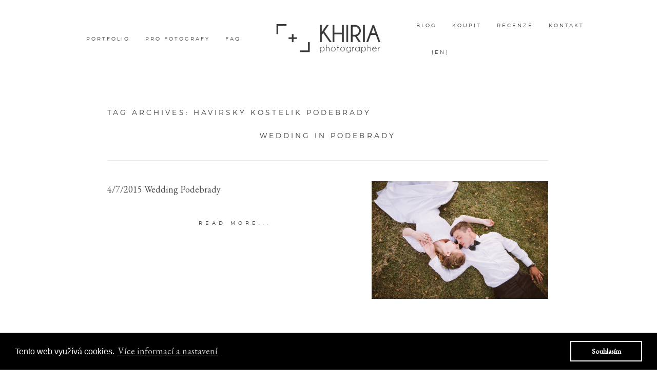

--- FILE ---
content_type: text/html; charset=UTF-8
request_url: http://cz.khiria.com/tag/havirsky-kostelik-podebrady/
body_size: 13601
content:
<!DOCTYPE html>
<html class="pp-rendered" dir="ltr" lang="en-US" prefix="og: https://ogp.me/ns#"><!-- ProPhoto 7.7.21 -->
<head>
	<title>Posts tagged: "havirsky kostelik podebrady - Khiria Wedding Photography" &raquo; Khiria Wedding Photography</title>
	<meta charset="UTF-8" />
	<meta http-equiv="X-UA-Compatible" content="IE=edge" />
	<meta name="description" content="Tag Archives: havirsky kostelik podebrady - Khiria Wedding Photography - Khiria Photography is owned and operated by Eliska Fischerova, a sought-after global wedding photographer. Based in Czech Republic, Eliska works with couples from all over the world to capture genuine moments from their special days." />
	<meta name="keywords" content="wedding photography, global wedding photographer, Prague, Amsterdam, Paris, Florence, destination photographer, photography workshop" />
	<meta name="viewport" content="width=device-width,initial-scale=1" />
		<!-- All in One SEO 4.9.2 - aioseo.com -->
	<meta name="robots" content="max-image-preview:large" />
	<link rel="canonical" href="http://cz.khiria.com/tag/havirsky-kostelik-podebrady/" />
	<meta name="generator" content="All in One SEO (AIOSEO) 4.9.2" />
		<script type="application/ld+json" class="aioseo-schema">
			{"@context":"https:\/\/schema.org","@graph":[{"@type":"BreadcrumbList","@id":"http:\/\/cz.khiria.com\/tag\/havirsky-kostelik-podebrady\/#breadcrumblist","itemListElement":[{"@type":"ListItem","@id":"http:\/\/cz.khiria.com#listItem","position":1,"name":"Home","item":"http:\/\/cz.khiria.com","nextItem":{"@type":"ListItem","@id":"http:\/\/cz.khiria.com\/tag\/havirsky-kostelik-podebrady\/#listItem","name":"havirsky kostelik podebrady"}},{"@type":"ListItem","@id":"http:\/\/cz.khiria.com\/tag\/havirsky-kostelik-podebrady\/#listItem","position":2,"name":"havirsky kostelik podebrady","previousItem":{"@type":"ListItem","@id":"http:\/\/cz.khiria.com#listItem","name":"Home"}}]},{"@type":"CollectionPage","@id":"http:\/\/cz.khiria.com\/tag\/havirsky-kostelik-podebrady\/#collectionpage","url":"http:\/\/cz.khiria.com\/tag\/havirsky-kostelik-podebrady\/","name":"havirsky kostelik podebrady - Khiria Wedding Photography","inLanguage":"en-US","isPartOf":{"@id":"http:\/\/cz.khiria.com\/#website"},"breadcrumb":{"@id":"http:\/\/cz.khiria.com\/tag\/havirsky-kostelik-podebrady\/#breadcrumblist"}},{"@type":"Organization","@id":"http:\/\/cz.khiria.com\/#organization","name":"Khiria Wedding Photography","description":"Eliska Fischerova's portfolio & blog","url":"http:\/\/cz.khiria.com\/"},{"@type":"WebSite","@id":"http:\/\/cz.khiria.com\/#website","url":"http:\/\/cz.khiria.com\/","name":"Khiria Wedding Photography","description":"Eliska Fischerova's portfolio & blog","inLanguage":"en-US","publisher":{"@id":"http:\/\/cz.khiria.com\/#organization"}}]}
		</script>
		<!-- All in One SEO -->

<link rel='dns-prefetch' href='//assets.pinterest.com' />
<link rel='dns-prefetch' href='//cdnjs.cloudflare.com' />
<link rel="alternate" type="application/rss+xml" title="Khiria Wedding Photography &raquo; havirsky kostelik podebrady Tag Feed" href="http://cz.khiria.com/tag/havirsky-kostelik-podebrady/feed/" />
<style id='wp-img-auto-sizes-contain-inline-css' type='text/css'>
img:is([sizes=auto i],[sizes^="auto," i]){contain-intrinsic-size:3000px 1500px}
/*# sourceURL=wp-img-auto-sizes-contain-inline-css */
</style>
<link rel='stylesheet' id='pp-front-css-css' href='http://cz.khiria.com/wp-content/themes/prophoto7/css/front.css?ver=7.7.21' type='text/css' media='all' />
<style id='wp-emoji-styles-inline-css' type='text/css'>

	img.wp-smiley, img.emoji {
		display: inline !important;
		border: none !important;
		box-shadow: none !important;
		height: 1em !important;
		width: 1em !important;
		margin: 0 0.07em !important;
		vertical-align: -0.1em !important;
		background: none !important;
		padding: 0 !important;
	}
/*# sourceURL=wp-emoji-styles-inline-css */
</style>
<style id='wp-block-library-inline-css' type='text/css'>
:root{--wp-block-synced-color:#7a00df;--wp-block-synced-color--rgb:122,0,223;--wp-bound-block-color:var(--wp-block-synced-color);--wp-editor-canvas-background:#ddd;--wp-admin-theme-color:#007cba;--wp-admin-theme-color--rgb:0,124,186;--wp-admin-theme-color-darker-10:#006ba1;--wp-admin-theme-color-darker-10--rgb:0,107,160.5;--wp-admin-theme-color-darker-20:#005a87;--wp-admin-theme-color-darker-20--rgb:0,90,135;--wp-admin-border-width-focus:2px}@media (min-resolution:192dpi){:root{--wp-admin-border-width-focus:1.5px}}.wp-element-button{cursor:pointer}:root .has-very-light-gray-background-color{background-color:#eee}:root .has-very-dark-gray-background-color{background-color:#313131}:root .has-very-light-gray-color{color:#eee}:root .has-very-dark-gray-color{color:#313131}:root .has-vivid-green-cyan-to-vivid-cyan-blue-gradient-background{background:linear-gradient(135deg,#00d084,#0693e3)}:root .has-purple-crush-gradient-background{background:linear-gradient(135deg,#34e2e4,#4721fb 50%,#ab1dfe)}:root .has-hazy-dawn-gradient-background{background:linear-gradient(135deg,#faaca8,#dad0ec)}:root .has-subdued-olive-gradient-background{background:linear-gradient(135deg,#fafae1,#67a671)}:root .has-atomic-cream-gradient-background{background:linear-gradient(135deg,#fdd79a,#004a59)}:root .has-nightshade-gradient-background{background:linear-gradient(135deg,#330968,#31cdcf)}:root .has-midnight-gradient-background{background:linear-gradient(135deg,#020381,#2874fc)}:root{--wp--preset--font-size--normal:16px;--wp--preset--font-size--huge:42px}.has-regular-font-size{font-size:1em}.has-larger-font-size{font-size:2.625em}.has-normal-font-size{font-size:var(--wp--preset--font-size--normal)}.has-huge-font-size{font-size:var(--wp--preset--font-size--huge)}.has-text-align-center{text-align:center}.has-text-align-left{text-align:left}.has-text-align-right{text-align:right}.has-fit-text{white-space:nowrap!important}#end-resizable-editor-section{display:none}.aligncenter{clear:both}.items-justified-left{justify-content:flex-start}.items-justified-center{justify-content:center}.items-justified-right{justify-content:flex-end}.items-justified-space-between{justify-content:space-between}.screen-reader-text{border:0;clip-path:inset(50%);height:1px;margin:-1px;overflow:hidden;padding:0;position:absolute;width:1px;word-wrap:normal!important}.screen-reader-text:focus{background-color:#ddd;clip-path:none;color:#444;display:block;font-size:1em;height:auto;left:5px;line-height:normal;padding:15px 23px 14px;text-decoration:none;top:5px;width:auto;z-index:100000}html :where(.has-border-color){border-style:solid}html :where([style*=border-top-color]){border-top-style:solid}html :where([style*=border-right-color]){border-right-style:solid}html :where([style*=border-bottom-color]){border-bottom-style:solid}html :where([style*=border-left-color]){border-left-style:solid}html :where([style*=border-width]){border-style:solid}html :where([style*=border-top-width]){border-top-style:solid}html :where([style*=border-right-width]){border-right-style:solid}html :where([style*=border-bottom-width]){border-bottom-style:solid}html :where([style*=border-left-width]){border-left-style:solid}html :where(img[class*=wp-image-]){height:auto;max-width:100%}:where(figure){margin:0 0 1em}html :where(.is-position-sticky){--wp-admin--admin-bar--position-offset:var(--wp-admin--admin-bar--height,0px)}@media screen and (max-width:600px){html :where(.is-position-sticky){--wp-admin--admin-bar--position-offset:0px}}

/*# sourceURL=wp-block-library-inline-css */
</style><style id='global-styles-inline-css' type='text/css'>
:root{--wp--preset--aspect-ratio--square: 1;--wp--preset--aspect-ratio--4-3: 4/3;--wp--preset--aspect-ratio--3-4: 3/4;--wp--preset--aspect-ratio--3-2: 3/2;--wp--preset--aspect-ratio--2-3: 2/3;--wp--preset--aspect-ratio--16-9: 16/9;--wp--preset--aspect-ratio--9-16: 9/16;--wp--preset--color--black: #000000;--wp--preset--color--cyan-bluish-gray: #abb8c3;--wp--preset--color--white: #ffffff;--wp--preset--color--pale-pink: #f78da7;--wp--preset--color--vivid-red: #cf2e2e;--wp--preset--color--luminous-vivid-orange: #ff6900;--wp--preset--color--luminous-vivid-amber: #fcb900;--wp--preset--color--light-green-cyan: #7bdcb5;--wp--preset--color--vivid-green-cyan: #00d084;--wp--preset--color--pale-cyan-blue: #8ed1fc;--wp--preset--color--vivid-cyan-blue: #0693e3;--wp--preset--color--vivid-purple: #9b51e0;--wp--preset--gradient--vivid-cyan-blue-to-vivid-purple: linear-gradient(135deg,rgb(6,147,227) 0%,rgb(155,81,224) 100%);--wp--preset--gradient--light-green-cyan-to-vivid-green-cyan: linear-gradient(135deg,rgb(122,220,180) 0%,rgb(0,208,130) 100%);--wp--preset--gradient--luminous-vivid-amber-to-luminous-vivid-orange: linear-gradient(135deg,rgb(252,185,0) 0%,rgb(255,105,0) 100%);--wp--preset--gradient--luminous-vivid-orange-to-vivid-red: linear-gradient(135deg,rgb(255,105,0) 0%,rgb(207,46,46) 100%);--wp--preset--gradient--very-light-gray-to-cyan-bluish-gray: linear-gradient(135deg,rgb(238,238,238) 0%,rgb(169,184,195) 100%);--wp--preset--gradient--cool-to-warm-spectrum: linear-gradient(135deg,rgb(74,234,220) 0%,rgb(151,120,209) 20%,rgb(207,42,186) 40%,rgb(238,44,130) 60%,rgb(251,105,98) 80%,rgb(254,248,76) 100%);--wp--preset--gradient--blush-light-purple: linear-gradient(135deg,rgb(255,206,236) 0%,rgb(152,150,240) 100%);--wp--preset--gradient--blush-bordeaux: linear-gradient(135deg,rgb(254,205,165) 0%,rgb(254,45,45) 50%,rgb(107,0,62) 100%);--wp--preset--gradient--luminous-dusk: linear-gradient(135deg,rgb(255,203,112) 0%,rgb(199,81,192) 50%,rgb(65,88,208) 100%);--wp--preset--gradient--pale-ocean: linear-gradient(135deg,rgb(255,245,203) 0%,rgb(182,227,212) 50%,rgb(51,167,181) 100%);--wp--preset--gradient--electric-grass: linear-gradient(135deg,rgb(202,248,128) 0%,rgb(113,206,126) 100%);--wp--preset--gradient--midnight: linear-gradient(135deg,rgb(2,3,129) 0%,rgb(40,116,252) 100%);--wp--preset--font-size--small: 13px;--wp--preset--font-size--medium: 20px;--wp--preset--font-size--large: 36px;--wp--preset--font-size--x-large: 42px;--wp--preset--spacing--20: 0.44rem;--wp--preset--spacing--30: 0.67rem;--wp--preset--spacing--40: 1rem;--wp--preset--spacing--50: 1.5rem;--wp--preset--spacing--60: 2.25rem;--wp--preset--spacing--70: 3.38rem;--wp--preset--spacing--80: 5.06rem;--wp--preset--shadow--natural: 6px 6px 9px rgba(0, 0, 0, 0.2);--wp--preset--shadow--deep: 12px 12px 50px rgba(0, 0, 0, 0.4);--wp--preset--shadow--sharp: 6px 6px 0px rgba(0, 0, 0, 0.2);--wp--preset--shadow--outlined: 6px 6px 0px -3px rgb(255, 255, 255), 6px 6px rgb(0, 0, 0);--wp--preset--shadow--crisp: 6px 6px 0px rgb(0, 0, 0);}:where(.is-layout-flex){gap: 0.5em;}:where(.is-layout-grid){gap: 0.5em;}body .is-layout-flex{display: flex;}.is-layout-flex{flex-wrap: wrap;align-items: center;}.is-layout-flex > :is(*, div){margin: 0;}body .is-layout-grid{display: grid;}.is-layout-grid > :is(*, div){margin: 0;}:where(.wp-block-columns.is-layout-flex){gap: 2em;}:where(.wp-block-columns.is-layout-grid){gap: 2em;}:where(.wp-block-post-template.is-layout-flex){gap: 1.25em;}:where(.wp-block-post-template.is-layout-grid){gap: 1.25em;}.has-black-color{color: var(--wp--preset--color--black) !important;}.has-cyan-bluish-gray-color{color: var(--wp--preset--color--cyan-bluish-gray) !important;}.has-white-color{color: var(--wp--preset--color--white) !important;}.has-pale-pink-color{color: var(--wp--preset--color--pale-pink) !important;}.has-vivid-red-color{color: var(--wp--preset--color--vivid-red) !important;}.has-luminous-vivid-orange-color{color: var(--wp--preset--color--luminous-vivid-orange) !important;}.has-luminous-vivid-amber-color{color: var(--wp--preset--color--luminous-vivid-amber) !important;}.has-light-green-cyan-color{color: var(--wp--preset--color--light-green-cyan) !important;}.has-vivid-green-cyan-color{color: var(--wp--preset--color--vivid-green-cyan) !important;}.has-pale-cyan-blue-color{color: var(--wp--preset--color--pale-cyan-blue) !important;}.has-vivid-cyan-blue-color{color: var(--wp--preset--color--vivid-cyan-blue) !important;}.has-vivid-purple-color{color: var(--wp--preset--color--vivid-purple) !important;}.has-black-background-color{background-color: var(--wp--preset--color--black) !important;}.has-cyan-bluish-gray-background-color{background-color: var(--wp--preset--color--cyan-bluish-gray) !important;}.has-white-background-color{background-color: var(--wp--preset--color--white) !important;}.has-pale-pink-background-color{background-color: var(--wp--preset--color--pale-pink) !important;}.has-vivid-red-background-color{background-color: var(--wp--preset--color--vivid-red) !important;}.has-luminous-vivid-orange-background-color{background-color: var(--wp--preset--color--luminous-vivid-orange) !important;}.has-luminous-vivid-amber-background-color{background-color: var(--wp--preset--color--luminous-vivid-amber) !important;}.has-light-green-cyan-background-color{background-color: var(--wp--preset--color--light-green-cyan) !important;}.has-vivid-green-cyan-background-color{background-color: var(--wp--preset--color--vivid-green-cyan) !important;}.has-pale-cyan-blue-background-color{background-color: var(--wp--preset--color--pale-cyan-blue) !important;}.has-vivid-cyan-blue-background-color{background-color: var(--wp--preset--color--vivid-cyan-blue) !important;}.has-vivid-purple-background-color{background-color: var(--wp--preset--color--vivid-purple) !important;}.has-black-border-color{border-color: var(--wp--preset--color--black) !important;}.has-cyan-bluish-gray-border-color{border-color: var(--wp--preset--color--cyan-bluish-gray) !important;}.has-white-border-color{border-color: var(--wp--preset--color--white) !important;}.has-pale-pink-border-color{border-color: var(--wp--preset--color--pale-pink) !important;}.has-vivid-red-border-color{border-color: var(--wp--preset--color--vivid-red) !important;}.has-luminous-vivid-orange-border-color{border-color: var(--wp--preset--color--luminous-vivid-orange) !important;}.has-luminous-vivid-amber-border-color{border-color: var(--wp--preset--color--luminous-vivid-amber) !important;}.has-light-green-cyan-border-color{border-color: var(--wp--preset--color--light-green-cyan) !important;}.has-vivid-green-cyan-border-color{border-color: var(--wp--preset--color--vivid-green-cyan) !important;}.has-pale-cyan-blue-border-color{border-color: var(--wp--preset--color--pale-cyan-blue) !important;}.has-vivid-cyan-blue-border-color{border-color: var(--wp--preset--color--vivid-cyan-blue) !important;}.has-vivid-purple-border-color{border-color: var(--wp--preset--color--vivid-purple) !important;}.has-vivid-cyan-blue-to-vivid-purple-gradient-background{background: var(--wp--preset--gradient--vivid-cyan-blue-to-vivid-purple) !important;}.has-light-green-cyan-to-vivid-green-cyan-gradient-background{background: var(--wp--preset--gradient--light-green-cyan-to-vivid-green-cyan) !important;}.has-luminous-vivid-amber-to-luminous-vivid-orange-gradient-background{background: var(--wp--preset--gradient--luminous-vivid-amber-to-luminous-vivid-orange) !important;}.has-luminous-vivid-orange-to-vivid-red-gradient-background{background: var(--wp--preset--gradient--luminous-vivid-orange-to-vivid-red) !important;}.has-very-light-gray-to-cyan-bluish-gray-gradient-background{background: var(--wp--preset--gradient--very-light-gray-to-cyan-bluish-gray) !important;}.has-cool-to-warm-spectrum-gradient-background{background: var(--wp--preset--gradient--cool-to-warm-spectrum) !important;}.has-blush-light-purple-gradient-background{background: var(--wp--preset--gradient--blush-light-purple) !important;}.has-blush-bordeaux-gradient-background{background: var(--wp--preset--gradient--blush-bordeaux) !important;}.has-luminous-dusk-gradient-background{background: var(--wp--preset--gradient--luminous-dusk) !important;}.has-pale-ocean-gradient-background{background: var(--wp--preset--gradient--pale-ocean) !important;}.has-electric-grass-gradient-background{background: var(--wp--preset--gradient--electric-grass) !important;}.has-midnight-gradient-background{background: var(--wp--preset--gradient--midnight) !important;}.has-small-font-size{font-size: var(--wp--preset--font-size--small) !important;}.has-medium-font-size{font-size: var(--wp--preset--font-size--medium) !important;}.has-large-font-size{font-size: var(--wp--preset--font-size--large) !important;}.has-x-large-font-size{font-size: var(--wp--preset--font-size--x-large) !important;}
/*# sourceURL=global-styles-inline-css */
</style>

<style id='classic-theme-styles-inline-css' type='text/css'>
/*! This file is auto-generated */
.wp-block-button__link{color:#fff;background-color:#32373c;border-radius:9999px;box-shadow:none;text-decoration:none;padding:calc(.667em + 2px) calc(1.333em + 2px);font-size:1.125em}.wp-block-file__button{background:#32373c;color:#fff;text-decoration:none}
/*# sourceURL=/wp-includes/css/classic-themes.min.css */
</style>
<script type="text/javascript" src="http://cz.khiria.com/wp-includes/js/jquery/jquery.min.js?ver=3.7.1" id="jquery-core-js"></script>
<script type="text/javascript" src="http://cz.khiria.com/wp-includes/js/jquery/jquery-migrate.min.js?ver=3.4.1" id="jquery-migrate-js"></script>
<script type="text/javascript" src="https://cdnjs.cloudflare.com/ajax/libs/picturefill/3.0.1/picturefill.min.js?ver=3.0.1" id="picturefill-js"></script>
<link rel="https://api.w.org/" href="http://cz.khiria.com/wp-json/" /><link rel="alternate" title="JSON" type="application/json" href="http://cz.khiria.com/wp-json/wp/v2/tags/173" /><link rel="EditURI" type="application/rsd+xml" title="RSD" href="http://cz.khiria.com/xmlrpc.php?rsd" />
<meta name="generator" content="WordPress 6.9" />

	<link href="https://use.fontawesome.com/releases/v5.0.2/css/all.css" rel="stylesheet">
<script type="text/javascript">
window.PROPHOTO || (window.PROPHOTO = {});
window.PROPHOTO.imgProtection = {"level":"none"};
</script><script type="text/javascript">
window.PROPHOTO || (window.PROPHOTO = {});
window.PROPHOTO.designId = "b0251878-a58d-453a-873a-642db8604b3a";
window.PROPHOTO.layoutId = "0ebe7852-0534-4056-8993-29ec5eb3792c";
</script><link rel="stylesheet" href="http://cz.khiria.com/wp-content/uploads/pp/static/design-b0251878-a58d-453a-873a-642db8604b3a-1699810740.css" /><link rel="stylesheet" href="http://cz.khiria.com/wp-content/uploads/pp/static/layout-0ebe7852-0534-4056-8993-29ec5eb3792c-1699810740.css" /><link rel="stylesheet" href="http://cz.khiria.com?pp_route=%2Fsite-custom-css&version=1767137482" /><link href="https://fonts.googleapis.com/css?family=EB+Garamond|Montserrat|EB+Garamond|Montserrat|Montserrat|EB+Garamond" rel="stylesheet">
	<link rel="alternate" href="http://cz.khiria.com/feed/" type="application/rss+xml" title="Khiria Wedding Photography Posts RSS feed"/>
	<link rel="pingback" href="http://cz.khiria.com/xmlrpc.php"/>
    
    <!-- ProPhoto user-inserted head element -->
    <meta name="p:domain_verify" content="999a90a9dc6703d513d0108b23983657"/>
	<!-- Google Tag Manager -->
	<script>(function(w,d,s,l,i){w[l]=w[l]||[];w[l].push({'gtm.start':
	new Date().getTime(),event:'gtm.js'});var f=d.getElementsByTagName(s)[0],
	j=d.createElement(s),dl=l!='dataLayer'?'&l='+l:'';j.async=true;j.src=
	'https://www.googletagmanager.com/gtm.js?id='+i+dl;f.parentNode.insertBefore(j,f);
	})(window,document,'script','dataLayer','GTM-PQ95G4Z');</script>
	<!-- End Google Tag Manager —>
	
	<!-- Google Tag Manager (noscript) -->
	<noscript><iframe src="https://www.googletagmanager.com/ns.html?id=GTM-PQ95G4Z"
	height="0" width="0" style="display:none;visibility:hidden"></iframe></noscript>
	<!-- End Google Tag Manager (noscript) —>
	
	<!-- Global site tag (gtag.js) - Google Analytics -->
	<script async src="https://www.googletagmanager.com/gtag/js?id=UA-132578881-1"></script>
	<script>
	  window.dataLayer = window.dataLayer || [];
	  function gtag(){dataLayer.push(arguments);}
	  gtag('js', new Date());
	
	  gtag('config', 'UA-132578881-1');
	</script>
	
	<link rel="stylesheet" type="text/css" href="//cdnjs.cloudflare.com/ajax/libs/cookieconsent2/3.0.3/cookieconsent.min.css" />
	    <script src="//cdnjs.cloudflare.com/ajax/libs/cookieconsent2/3.0.3/cookieconsent.min.js"></script>
	    <script>
	  	window.addEventListener("load", function(){
	  	window.cookieconsent.initialise({
	  		"palette": {
	  			"popup": {
	  				"background": "#000000",
	  				"text": "#ffffff"
	  			},
	  			"button": {
	  				"background": "transparent",
	  				"text": "#ffffff",
	  				"border": "#ffffff"
	  			}
	  		},
	  		"content": {
	  			"message": "Tento web využívá cookies.",
	  			"dismiss": "Souhlasím",
	  			"link": "Více informací a nastavení",
	  			"href": "https://khiria.com/zasady-ochrany-osobnich-udaju"
	  		}
	  	})});
	  	</script>    <!-- END ProPhoto user-inserted head element -->

    
    </head>

<body id="body" class="archive tag tag-havirsky-kostelik-podebrady tag-173 wp-embed-responsive wp-theme-prophoto7 thread-comments has-lazy-images css-1nkkfrz">
    
    
        <div id="fb-root"></div>
        <script>
        (function(d, s, id) {
            var js, fjs = d.getElementsByTagName(s)[0];
            if (d.getElementById(id)) return;
            js = d.createElement(s); js.id = id;
            js.src = "//connect.facebook.net/en_US/sdk.js#xfbml=1&version=v2.4";
            fjs.parentNode.insertBefore(js, fjs);
        }(document, 'script', 'facebook-jssdk'));
    </script>
    
    <script type="text/javascript">
        (function(d, platform) {
            var isIOS = [
                'iPad Simulator',
                'iPhone Simulator',
                'iPod Simulator',
                'iPad',
                'iPhone',
                'iPod'
            ].includes(platform)
            // iPad on iOS 13 detection
            || (platform === "MacIntel" && "ontouchend" in d);

            if (isIOS) {
                d.body.classList.add('is-iOS');
            }
            d.body.classList.remove('no-js').add('js');
        }(document, window.navigator.platform));
    </script>

        <script>window.twttr = (function(d, s, id) {
        var js, fjs = d.getElementsByTagName(s)[0],
            t = window.twttr || {};
        if (d.getElementById(id)) return t;
        js = d.createElement(s);
        js.id = id;
        js.src = "https://platform.twitter.com/widgets.js";
        fjs.parentNode.insertBefore(js, fjs);
        t._e = [];
        t.ready = function(f) {
            t._e.push(f);
        };
        return t;
        }(document, "script", "twitter-wjs"));
    </script>
    
        <div class="pp-slideover pp-slideover--left"><div class="css-poy227 own-css pp-block _318d2afd-e3ba-400e-af6b-ffcd45f4f549" data-index="0"><div class="row no-gutters css-1w7ik8a pp-row _9693f74b-5f70-4fd6-91e7-4b88d6eb9546 _318d2afd-e3ba-400e-af6b-ffcd45f4f549__row"><div class="pp-column _a119e48c-8bcb-497e-b22b-fc3cebf177b5 _318d2afd-e3ba-400e-af6b-ffcd45f4f549__column _9693f74b-5f70-4fd6-91e7-4b88d6eb9546__column col-xs-12 col-sm-12 col-md-12 col-lg-12"><div class="css-1idj3bk pp-column__inner _a119e48c-8bcb-497e-b22b-fc3cebf177b5__inner _318d2afd-e3ba-400e-af6b-ffcd45f4f549__column__inner _9693f74b-5f70-4fd6-91e7-4b88d6eb9546__column__inner"><div data-id="ac3cac40-2ad3-4e92-802d-bae76419d2f5" data-vertical-offset="" class="pp-module _ac3cac40-2ad3-4e92-802d-bae76419d2f5 _318d2afd-e3ba-400e-af6b-ffcd45f4f549__module _9693f74b-5f70-4fd6-91e7-4b88d6eb9546__module _a119e48c-8bcb-497e-b22b-fc3cebf177b5__module css-7k4613 pp-module--menu"><nav class="pp-menu pp-menu--vertical _ac3cac40-2ad3-4e92-802d-bae76419d2f5 css-1jvig3a"><ul class="pp-menu-items"><li class="_b87828ee-3050-4f26-abfa-8c78417d24f5 pp-menu-item--page pp-menu-item"><a href="/" target="_blank">Workshop</a></li><li class="_d9c970b3-198e-4a5f-9faf-caa368f7047c pp-menu-item--page pp-menu-item"><a href="http://cz.khiria.com/" target="_self">Home</a></li><li class="_13da657e-9f8e-444b-bd84-62b75a78e86c pp-menu-item--custom pp-menu-item"><a href="https://khiria.com" target="_blank">English version</a></li><li class="_f5cdc01b-ef57-4c1d-a690-838ebeacb7cd pp-menu-item--page pp-menu-item"><a href="http://cz.khiria.com/wedding-photographer-prague/" target="_self">Svatby</a></li><li class="_7ca5b79f-655c-4ec4-a11f-11bc61b4b889 pp-menu-item--page pp-menu-item"><a href="http://cz.khiria.com/family-photographer-prague/" target="_self">Rodinné focení</a></li><li class="_d6fd1206-a083-42d5-996e-c27bd4b3b66c pp-menu-item--page pp-menu-item"><a href="http://cz.khiria.com/engagement-in-prague/" target="_self">Zásnuby</a></li><li class="_32de8f78-0776-4c43-bf04-b8d9efc39333 pp-menu-item--page pp-menu-item"><a href="http://cz.khiria.com/meet-khiria/" target="_self">Filozofie</a></li><li class="_47aa3ba4-3acf-43bd-9231-18806583f1a0 pp-menu-item--custom pp-menu-item"><a href="https://shop.khiria.com" target="_blank">E-shop</a></li><li class="_6cddbf2e-316a-462d-9306-2f728283f450 pp-menu-item--page pp-menu-item"><a href="http://cz.khiria.com/faq/" target="_self">FAQ</a></li><li class="_bd0fef49-0c41-4e1d-8726-2dab672f9e4c pp-menu-item--page pp-menu-item"><a href="http://cz.khiria.com/blog/" target="_self">Blog</a></li><li class="_9f3580fc-0bfa-4805-aa14-78538850ac9d pp-menu-item--page pp-menu-item"><a href="http://cz.khiria.com/investment/" target="_self">Foto balíčky</a></li><li class="_83d52fe4-c38f-425f-b21a-d758285bf98e pp-menu-item--page pp-menu-item"><a href="http://cz.khiria.com/pricing/" target="_self">Svatební poptávka</a></li><li class="_467332d7-2ea5-4266-b112-edb2d43f7d56 pp-menu-item--custom pp-menu-item"><a href="https://mentoring.khiria.com" target="_self">Mentoring</a></li><li class="_95c3421f-128e-4679-b5bd-9bdb735e795c pp-menu-item--page pp-menu-item"><a href="http://cz.khiria.com/contact/" target="_self">Kontakt</a></li><li class="_b1f40b70-75ba-4931-b780-5e5c529366be pp-menu-item--page pp-menu-item"><a href="http://cz.khiria.com/testimonials/" target="_self">Recenze</a></li></ul></nav></div></div><style class="entity-custom-css"></style></div><style class="entity-custom-css"></style></div><style class="entity-custom-css"></style></div></div><span class="pp-hamburger css-8hci18 pp-hamburger--left"><span data-tile-id="574f9afe-7af8-45e4-9116-72ae83f3af3e" class="css-hmu8yp pp-tile own-css _574f9afe-7af8-45e4-9116-72ae83f3af3e"><span class="_13da5747-8d3b-48e6-aeaf-93bec8f69f07 pp-tile__layer pp-tile__layer--shape css-1aobfuy"><span class="pp-tile__layer__inner"></span></span><span class="_39ac132a-6963-4ff7-8b37-301309c08db4 pp-tile__layer pp-tile__layer--shape css-4fblrb"><span class="pp-tile__layer__inner"></span></span><span class="_eb51b4cd-626b-4ad6-bfca-88481e0223cf pp-tile__layer pp-tile__layer--shape css-qvzh3b"><span class="pp-tile__layer__inner"></span></span><span class="_5934794d-2f01-4564-9608-338f0c5d4624 pp-tile__layer pp-tile__layer--shape css-ysf5sl"><span class="pp-tile__layer__inner"></span></span></span></span><div class="pp-layout _0ebe7852-0534-4056-8993-29ec5eb3792c"><div class="pp-block-wrap"><div class="css-114hdz9 own-css pp-block _185cc0e4-4d80-4120-8114-62994d963cf9" data-index="0"><div class="row no-gutters css-mdgzvv pp-row _266832b0-8e63-4573-985e-c68966988bfd _185cc0e4-4d80-4120-8114-62994d963cf9__row"><div class="pp-column _accba146-09cc-4eb5-b421-36e1a8656271 _185cc0e4-4d80-4120-8114-62994d963cf9__column _266832b0-8e63-4573-985e-c68966988bfd__column col-xs-12 col-sm-12 col-md-4 col-lg-4"><div class="css-1n9fkro pp-column__inner _accba146-09cc-4eb5-b421-36e1a8656271__inner _185cc0e4-4d80-4120-8114-62994d963cf9__column__inner _266832b0-8e63-4573-985e-c68966988bfd__column__inner"><div data-id="617abec0-a23f-483f-81d2-fc50aa0aaa2e" data-vertical-offset="" class="pp-module _617abec0-a23f-483f-81d2-fc50aa0aaa2e _185cc0e4-4d80-4120-8114-62994d963cf9__module _266832b0-8e63-4573-985e-c68966988bfd__module _accba146-09cc-4eb5-b421-36e1a8656271__module css-e3s5fx pp-module--menu"><nav class="pp-menu pp-menu--horizontal _617abec0-a23f-483f-81d2-fc50aa0aaa2e css-191ucku"><ul class="pp-menu-items"><li class="_ccec3a56-c6c6-4d45-8844-4b8a26d26eb7 pp-menu-item--page pp-menu-item has-children"><a href="http://cz.khiria.com/wedding-photographer-prague/" target="_self">Portfolio</a><ul class="pp-menu-items"><li class="_b3e668b0-068d-4f02-80a8-4acac1d3aa2e pp-menu-item--page pp-menu-item"><a href="http://cz.khiria.com/wedding-photographer-prague/" target="_self">Svatby</a></li><li class="_b995d55e-856d-4440-9d5a-527982dd3809 pp-menu-item--page pp-menu-item"><a href="http://cz.khiria.com/family-photographer-prague/" target="_self">Rodinné focení</a></li><li class="_40499916-9f11-4676-92db-1bf835495e26 pp-menu-item--page pp-menu-item"><a href="http://cz.khiria.com/engagement-in-prague/" target="_self">Zásnuby</a></li></ul></li><li class="_9f2ab9d4-62e2-4cfd-a9ba-0f096263bba1 pp-menu-item--custom pp-menu-item has-children"><a href="https://mentoring.khiria.com" target="_blank">pro fotografy</a><ul class="pp-menu-items"><li class="_4e1bafbb-55de-437b-89ae-a74b8b2c827d pp-menu-item--custom pp-menu-item"><a href="https://khiria.com/workshop/" target="_self">Workshop 2021</a></li><li class="_82743d7f-3c1a-49f0-9c20-93482916b9c4 pp-menu-item--custom pp-menu-item"><a href="https://mentoring.khiria.com" target="_blank">mentoring</a></li></ul></li><li class="_a70b39b9-1b5b-4367-8fa5-2945f7907f95 pp-menu-item--page pp-menu-item"><a href="http://cz.khiria.com/faq/" target="_self">FAQ</a></li></ul></nav></div></div><style class="entity-custom-css"></style></div><div class="pp-column _b17a7d12-2aa3-4529-bd61-c8d85abb0e58 _185cc0e4-4d80-4120-8114-62994d963cf9__column _266832b0-8e63-4573-985e-c68966988bfd__column col-xs-12 col-sm-12 col-md-4 col-lg-4"><div class="css-1lyiv5p pp-column__inner _b17a7d12-2aa3-4529-bd61-c8d85abb0e58__inner _185cc0e4-4d80-4120-8114-62994d963cf9__column__inner _266832b0-8e63-4573-985e-c68966988bfd__column__inner"><div data-id="d4d03f08-f416-4860-880d-40f3b96357ba" data-vertical-offset="" class="pp-module _d4d03f08-f416-4860-880d-40f3b96357ba _185cc0e4-4d80-4120-8114-62994d963cf9__module _266832b0-8e63-4573-985e-c68966988bfd__module _b17a7d12-2aa3-4529-bd61-c8d85abb0e58__module css-1smx4vg pp-module--graphic"><section class="css-r6nnrt pp-graphics"><div class="pp-graphic" style="max-width:300px;width:100%"><a href="http://cz.khiria.com" target="_self"><div><span data-tile-id="037d682b-6a59-4900-bedd-d512e709ae3b" class="css-1whdemd pp-tile own-css _037d682b-6a59-4900-bedd-d512e709ae3b"><span class="_da2afc97-682c-4f5e-bf60-24f3f5285508 pp-tile__layer pp-tile__layer--image css-1r5e2bi"><img alt="" class="pp-image pp-tile__layer__inner" src="http://cz.khiria.com/wp-content/uploads/pp/images/1516204176-WEBlogo_grey.png" srcset="http://cz.khiria.com/wp-content/uploads/pp/images/1516204176-WEBlogo_grey%28pp_w480_h140%29.png 480w, http://cz.khiria.com/wp-content/uploads/pp/images/1516204176-WEBlogo_grey%28pp_w768_h224%29.png 768w, http://cz.khiria.com/wp-content/uploads/pp/images/1516204176-WEBlogo_grey%28pp_w992_h290%29.png 992w, http://cz.khiria.com/wp-content/uploads/pp/images/1516204176-WEBlogo_grey.png 1145w" data-pfsrcset="http://cz.khiria.com/wp-content/uploads/pp/images/1516204176-WEBlogo_grey%28pp_w480_h140%29.png 480w, http://cz.khiria.com/wp-content/uploads/pp/images/1516204176-WEBlogo_grey%28pp_w768_h224%29.png 768w, http://cz.khiria.com/wp-content/uploads/pp/images/1516204176-WEBlogo_grey%28pp_w992_h290%29.png 992w, http://cz.khiria.com/wp-content/uploads/pp/images/1516204176-WEBlogo_grey.png 1145w" sizes="(max-width: 1145px) 100vw, 1145px" /></span></span></div></a></div></section></div></div><style class="entity-custom-css"></style></div><div class="pp-column _24436e11-fed6-45de-806e-f34af432f2ea _185cc0e4-4d80-4120-8114-62994d963cf9__column _266832b0-8e63-4573-985e-c68966988bfd__column col-xs-12 col-sm-12 col-md-4 col-lg-4"><div class="css-1n9fkro pp-column__inner _24436e11-fed6-45de-806e-f34af432f2ea__inner _185cc0e4-4d80-4120-8114-62994d963cf9__column__inner _266832b0-8e63-4573-985e-c68966988bfd__column__inner"><div data-id="b83aba6c-cb9d-45f8-89f3-40ccbe630f08" data-vertical-offset="" class="pp-module _b83aba6c-cb9d-45f8-89f3-40ccbe630f08 _185cc0e4-4d80-4120-8114-62994d963cf9__module _266832b0-8e63-4573-985e-c68966988bfd__module _24436e11-fed6-45de-806e-f34af432f2ea__module css-h1wp6v pp-module--menu"><nav class="pp-menu pp-menu--horizontal _b83aba6c-cb9d-45f8-89f3-40ccbe630f08 css-pjw2ge"><ul class="pp-menu-items"><li class="_6b93698b-0dd6-48e8-af0a-f85475e41980 pp-menu-item--blog pp-menu-item"><a href="http://cz.khiria.com/blog/" target="_self">Blog</a></li><li class="_5a81434a-c9f3-4020-bae4-c7ba4814b808 pp-menu-item--custom pp-menu-item has-children"><a href="https://mentoring.khiria.com" target="_blank">Koupit</a><ul class="pp-menu-items"><li class="_dcdb57d2-fc49-4784-b0d4-82487b774f8f pp-menu-item--page pp-menu-item"><a href="http://cz.khiria.com/investment/" target="_self">Vybrat focení</a></li><li class="_0edc1b58-8ea7-4b37-8388-4d99dbe361dd pp-menu-item--page pp-menu-item"><a href="http://cz.khiria.com/pricing/" target="_self">Svatební poptávka</a></li></ul></li><li class="_02e9aecd-e6d6-45a6-a5ae-e1b997132f33 pp-menu-item--page pp-menu-item"><a href="http://cz.khiria.com/testimonials/" target="_self">Recenze</a></li><li class="_f93657f3-082d-4242-bccb-1860c20cb40a pp-menu-item--page pp-menu-item"><a href="http://cz.khiria.com/contact/" target="_self">kontakt</a></li><li class="_5daa3685-a15d-43b2-a4a3-851493e77b95 pp-menu-item--custom pp-menu-item"><a href="https://khiria.com" target="_self">[EN]</a></li></ul></nav></div></div><style class="entity-custom-css"></style></div><style class="entity-custom-css"></style></div><style class="entity-custom-css"></style></div><div class="css-1e77e7i own-css pp-block _8532278a-1350-4b36-a87d-0903fe2550e5" data-index="0"><div class="row no-gutters css-1uxvr89 pp-row _b2a836c8-2f43-4431-b185-141561aa20af _8532278a-1350-4b36-a87d-0903fe2550e5__row"><div class="pp-column _04ce1c4a-2cd9-4cd1-8289-72832f3648a5 _8532278a-1350-4b36-a87d-0903fe2550e5__column _b2a836c8-2f43-4431-b185-141561aa20af__column col-xs-12 col-sm-12 col-md-12 col-lg-12"><div class="css-mhbv4g pp-column__inner _04ce1c4a-2cd9-4cd1-8289-72832f3648a5__inner _8532278a-1350-4b36-a87d-0903fe2550e5__column__inner _b2a836c8-2f43-4431-b185-141561aa20af__column__inner"><div data-vertical-offset="" class="pp-module _d5175e62-626a-44b7-bf4c-7148113dec3e _8532278a-1350-4b36-a87d-0903fe2550e5__module _b2a836c8-2f43-4431-b185-141561aa20af__module _04ce1c4a-2cd9-4cd1-8289-72832f3648a5__module css-ereqav pp-module--wordpress-content"><div class="wrap css-1jzbdxi"><div class="page-title-wrap"><h1 class="">Tag Archives: <span>havirsky kostelik podebrady</span></h1></div><article id="article-1921" class="post-1921 post type-post status-publish format-standard has-post-thumbnail hentry category-blog category-uncategorized category-weddings tag-bride tag-dancing tag-eliska-fischerova tag-golf-podebrady tag-groom tag-havirsky-kostelik-podebrady tag-jazz tag-khiria tag-love tag-podebrady tag-radiovky tag-short-wedding-dress tag-swing tag-young-couple"><div class="article-wrap"><div class="article-wrap-inner"><div class="article-header "><div class="article-title-wrap"><h3 class="article-title entry-title fonts-a0710df3-070f-47eb-99f3-d7239ba92376"><a href="http://cz.khiria.com/wedding-in-podebrady/" title="Permalink to Wedding in Podebrady" rel="bookmark">Wedding in Podebrady</a></h3></div></div><div class="article-content article-content--excerpt"><a class="excerpt-image excerpt-image-right excerpt-image-medium" href="http://cz.khiria.com/wedding-in-podebrady/"><img src="http://cz.khiria.com/wp-content/uploads/2015/07/29-1883-post/380-jazz-wedding-in-podebrady.jpg"></a><div class="article-content--excerpt__inner undefined"><p>4/7/2015 Wedding Podebrady</p>
</div><div class="read-more-wrap"><a href="http://cz.khiria.com/wedding-in-podebrady/"><span class="">Read More...</span></a></div></div></div><div class="article-footer"></div></div></article><div class="pp-post-navigation"></div></div></div></div><style class="entity-custom-css"></style></div><style class="entity-custom-css"></style></div><style class="entity-custom-css"></style></div><div class="css-fohaye own-css pp-block _3ba8e390-e81d-43bf-9ff0-f47237cd6db4" data-index="0"><div class="row no-gutters css-lqnhxo pp-row _48224702-deec-451a-9b46-e03b2a89bf61 _3ba8e390-e81d-43bf-9ff0-f47237cd6db4__row"><div class="pp-column _58531d89-1743-4af1-aef8-043ee4cb2bb2 _3ba8e390-e81d-43bf-9ff0-f47237cd6db4__column _48224702-deec-451a-9b46-e03b2a89bf61__column col-xs-12 col-sm-4 col-md-4 col-lg-4"><div class="css-1lyiv5p pp-column__inner _58531d89-1743-4af1-aef8-043ee4cb2bb2__inner _3ba8e390-e81d-43bf-9ff0-f47237cd6db4__column__inner _48224702-deec-451a-9b46-e03b2a89bf61__column__inner"><div data-id="cf563d4b-decb-463c-8aec-3a61edf1f3fd" data-vertical-offset="" class="pp-module _cf563d4b-decb-463c-8aec-3a61edf1f3fd _3ba8e390-e81d-43bf-9ff0-f47237cd6db4__module _48224702-deec-451a-9b46-e03b2a89bf61__module _58531d89-1743-4af1-aef8-043ee4cb2bb2__module css-1smx4vg pp-module--graphic"><section class="css-r6nnrt pp-graphics"><div class="pp-graphic" style="max-width:300px;width:100%"><div><span data-tile-id="9458a412-2a42-4ef4-84bb-1b0a31c2d697" class="css-ftl39i pp-tile own-css _9458a412-2a42-4ef4-84bb-1b0a31c2d697"><span class="_aa031776-7646-46a2-b3e8-0762a4c23a75 pp-tile__layer pp-tile__layer--shape css-j0ba9g"><span class="pp-tile__layer__inner"></span></span><span class="_4da1bbe3-9697-49b7-9f3d-0fa9f7f27a07 pp-tile__layer pp-tile__layer--text css-e9ozpw"><span class="pp-tile__layer__inner">Spojte se se mnou</span></span></span></div></div></section></div><div data-id="3a8ab5e5-5812-4566-a254-db5fe6dce90f" data-vertical-offset="" class="pp-module _3a8ab5e5-5812-4566-a254-db5fe6dce90f _3ba8e390-e81d-43bf-9ff0-f47237cd6db4__module _48224702-deec-451a-9b46-e03b2a89bf61__module _58531d89-1743-4af1-aef8-043ee4cb2bb2__module css-1smx4vg pp-module--graphic"><section class="css-17bquuh pp-graphics"><div class="pp-graphic" style="max-width:25px;width:25%"><a href="https://www.facebook.com/khiriasWeddings" target="_blank"><div><span data-tile-id="b5a2be48-a501-4d0a-a91c-8d37907c3833" class="css-1y9qp8x pp-tile own-css _b5a2be48-a501-4d0a-a91c-8d37907c3833"><span class="_0320cdee-1fc2-4e47-8646-95a49bd78906 pp-tile__layer pp-tile__layer--image css-43zds4"><img alt="" class="pp-image pp-tile__layer__inner" src="http://cz.khiria.com/wp-content/uploads/pp/images/1473614833-Fiolent_FB.png" srcset="http://cz.khiria.com/wp-content/uploads/pp/images/1473614833-Fiolent_FB.png 25w" data-pfsrcset="http://cz.khiria.com/wp-content/uploads/pp/images/1473614833-Fiolent_FB.png 25w" sizes="(max-width: 25px) 100vw, 25px" /></span></span></div></a></div><div class="pp-graphic" style="max-width:25px;width:25%"><a href="https://www.instagram.com/khiria/" target="_blank"><div><span data-tile-id="252818af-9fe5-482e-a7cc-7a5b40889d89" class="css-1y9qp8x pp-tile own-css _252818af-9fe5-482e-a7cc-7a5b40889d89"><span class="_0320cdee-1fc2-4e47-8646-95a49bd78906 pp-tile__layer pp-tile__layer--image css-43zds4"><img alt="" class="pp-image pp-tile__layer__inner" src="http://cz.khiria.com/wp-content/uploads/pp/images/1473614882-Fiolent_IG.png" srcset="http://cz.khiria.com/wp-content/uploads/pp/images/1473614882-Fiolent_IG.png 25w" data-pfsrcset="http://cz.khiria.com/wp-content/uploads/pp/images/1473614882-Fiolent_IG.png 25w" sizes="(max-width: 25px) 100vw, 25px" /></span></span></div></a></div><div class="pp-graphic" style="max-width:25px;width:25%"><a href="https://www.pinterest.com/khiria/" target="_blank"><div><span data-tile-id="445e6a6d-12b9-4bc8-a4c6-9da2fd805b4b" class="css-1y9qp8x pp-tile own-css _445e6a6d-12b9-4bc8-a4c6-9da2fd805b4b"><span class="_0320cdee-1fc2-4e47-8646-95a49bd78906 pp-tile__layer pp-tile__layer--image css-43zds4"><img alt="" class="pp-image pp-tile__layer__inner lazyload" src="[data-uri]" sizes="(max-width: 25px) 100vw, 25px" data-src="http://cz.khiria.com/wp-content/uploads/pp/images/1473614902-Fiolent_PN.png" data-srcset="http://cz.khiria.com/wp-content/uploads/pp/images/1473614902-Fiolent_PN.png 25w" /></span></span></div></a></div><div class="pp-graphic" style="max-width:25px;width:25%"><a href="https://twitter.com/Khiriaphoto" target="_blank"><div><span data-tile-id="f671360e-c659-4d21-8f89-15f28c3e2eba" class="css-1y9qp8x pp-tile own-css _f671360e-c659-4d21-8f89-15f28c3e2eba"><span class="_0320cdee-1fc2-4e47-8646-95a49bd78906 pp-tile__layer pp-tile__layer--image css-43zds4"><img alt="" class="pp-image pp-tile__layer__inner lazyload" src="[data-uri]" sizes="(max-width: 25px) 100vw, 25px" data-src="http://cz.khiria.com/wp-content/uploads/pp/images/1473614944-Fiolent_TW.png" data-srcset="http://cz.khiria.com/wp-content/uploads/pp/images/1473614944-Fiolent_TW.png 25w" /></span></span></div></a></div></section></div></div><style class="entity-custom-css"></style></div><div class="pp-column _8e99c2a0-3bf0-4cac-abf8-fb7c54a4aa54 _3ba8e390-e81d-43bf-9ff0-f47237cd6db4__column _48224702-deec-451a-9b46-e03b2a89bf61__column col-xs-12 col-sm-4 col-md-4 col-lg-4"><div class="css-fl9bf1 pp-column__inner _8e99c2a0-3bf0-4cac-abf8-fb7c54a4aa54__inner _3ba8e390-e81d-43bf-9ff0-f47237cd6db4__column__inner _48224702-deec-451a-9b46-e03b2a89bf61__column__inner"><div data-id="518e089e-431f-41bf-bda6-823d81cecc0c" data-vertical-offset="" class="pp-module _518e089e-431f-41bf-bda6-823d81cecc0c _3ba8e390-e81d-43bf-9ff0-f47237cd6db4__module _48224702-deec-451a-9b46-e03b2a89bf61__module _8e99c2a0-3bf0-4cac-abf8-fb7c54a4aa54__module css-1smx4vg pp-module--graphic"><section class="css-r6nnrt pp-graphics"><div class="pp-graphic" style="max-width:300px;width:100%"><div><span data-tile-id="9ea2d48e-636e-4be0-ab2a-63b29f2a69c0" class="css-1whdemd pp-tile own-css _9ea2d48e-636e-4be0-ab2a-63b29f2a69c0"><span class="_468393f1-618a-4cbd-9dc9-0efa9c2743eb pp-tile__layer pp-tile__layer--image css-7b4q06"><img alt="" class="pp-image pp-tile__layer__inner lazyload" src="[data-uri]" sizes="(max-width: 1145px) 100vw, 1145px" data-src="http://cz.khiria.com/wp-content/uploads/pp/images/1516178037-LOGO.png" data-srcset="http://cz.khiria.com/wp-content/uploads/pp/images/1516178037-LOGO%28pp_w480_h140%29.png 480w, http://cz.khiria.com/wp-content/uploads/pp/images/1516178037-LOGO%28pp_w768_h224%29.png 768w, http://cz.khiria.com/wp-content/uploads/pp/images/1516178037-LOGO%28pp_w992_h290%29.png 992w, http://cz.khiria.com/wp-content/uploads/pp/images/1516178037-LOGO.png 1145w" /></span></span></div></div></section></div></div><style class="entity-custom-css"></style></div><div class="pp-column _9f23aeb4-17d0-49a4-b614-9edabf20f533 _3ba8e390-e81d-43bf-9ff0-f47237cd6db4__column _48224702-deec-451a-9b46-e03b2a89bf61__column col-xs-12 col-sm-4 col-md-4 col-lg-4"><div class="css-1lyiv5p pp-column__inner _9f23aeb4-17d0-49a4-b614-9edabf20f533__inner _3ba8e390-e81d-43bf-9ff0-f47237cd6db4__column__inner _48224702-deec-451a-9b46-e03b2a89bf61__column__inner"><div data-id="6fdab427-ab18-4369-b6d8-a4245b87c10b" data-vertical-offset="" class="pp-module _6fdab427-ab18-4369-b6d8-a4245b87c10b _3ba8e390-e81d-43bf-9ff0-f47237cd6db4__module _48224702-deec-451a-9b46-e03b2a89bf61__module _9f23aeb4-17d0-49a4-b614-9edabf20f533__module css-1smx4vg pp-module--graphic"><section class="css-r6nnrt pp-graphics"><div class="pp-graphic" style="max-width:226px;width:100%"><a href="mailto:khiriaphoto@gmail.com" target="_self"><div><span data-tile-id="0b08aedf-9193-48d4-a59f-cd4dae4b1c5b" class="css-1u69e2u pp-tile own-css _0b08aedf-9193-48d4-a59f-cd4dae4b1c5b"><span class="_249e1ace-0d36-43a3-9602-22eca536e62c pp-tile__layer pp-tile__layer--text css-1f1hdtu"><span class="pp-tile__layer__inner">info@khiria.com</span></span></span></div></a></div></section></div><div data-id="8b073ecf-f5f6-4120-9b28-737d1ce532e1" data-vertical-offset="" class="pp-module _8b073ecf-f5f6-4120-9b28-737d1ce532e1 _3ba8e390-e81d-43bf-9ff0-f47237cd6db4__module _48224702-deec-451a-9b46-e03b2a89bf61__module _9f23aeb4-17d0-49a4-b614-9edabf20f533__module css-1smx4vg pp-module--graphic"><section class="css-r6nnrt pp-graphics"><div class="pp-graphic" style="max-width:45px;width:100%"><div><span data-tile-id="c186379a-4812-42f0-bf7a-143bc2dbb35f" class="css-z3adpe pp-tile own-css _c186379a-4812-42f0-bf7a-143bc2dbb35f"><span class="_5c4aed21-d0ab-4feb-9a01-0606b7ea9fd1 pp-tile__layer pp-tile__layer--shape css-1xp2q5b"><span class="pp-tile__layer__inner"></span></span></span></div></div></section></div><div data-id="2e6e8c25-aa89-414c-9f1c-c10488e051c2" data-vertical-offset="" class="pp-module _2e6e8c25-aa89-414c-9f1c-c10488e051c2 _3ba8e390-e81d-43bf-9ff0-f47237cd6db4__module _48224702-deec-451a-9b46-e03b2a89bf61__module _9f23aeb4-17d0-49a4-b614-9edabf20f533__module css-1smx4vg pp-module--graphic"><section class="css-r6nnrt pp-graphics"><div class="pp-graphic" style="max-width:201px;width:100%"><a href="tel:+420776899285" target="_self"><div><span data-tile-id="25fc8cde-ca61-406c-b11a-0a0022c0f10a" class="css-ezn5gz pp-tile own-css _25fc8cde-ca61-406c-b11a-0a0022c0f10a"><span class="_dc1bc9b2-51e9-4dbf-b9e3-fa82503ba436 pp-tile__layer pp-tile__layer--text css-1f1hdtu"><span class="pp-tile__layer__inner">+420 776 899 285</span></span></span></div></a></div></section></div></div><style class="entity-custom-css"></style></div><style class="entity-custom-css"></style></div><div class="row no-gutters css-15w4p7k pp-row _2f336c7e-8713-417a-be72-a05ebf794f58 _3ba8e390-e81d-43bf-9ff0-f47237cd6db4__row"><div class="pp-column _d37a3bad-c5e4-4201-9eb4-64c8164c918c _3ba8e390-e81d-43bf-9ff0-f47237cd6db4__column _2f336c7e-8713-417a-be72-a05ebf794f58__column col-xs-12 col-sm-12 col-md-12 col-lg-12"><div class="css-160gndd pp-column__inner _d37a3bad-c5e4-4201-9eb4-64c8164c918c__inner _3ba8e390-e81d-43bf-9ff0-f47237cd6db4__column__inner _2f336c7e-8713-417a-be72-a05ebf794f58__column__inner"><div data-id="fd909f56-273b-4eae-bbfa-ca69475d4f8c" data-vertical-offset="" class="pp-module _fd909f56-273b-4eae-bbfa-ca69475d4f8c _3ba8e390-e81d-43bf-9ff0-f47237cd6db4__module _2f336c7e-8713-417a-be72-a05ebf794f58__module _d37a3bad-c5e4-4201-9eb4-64c8164c918c__module css-1smx4vg pp-module--graphic"><section class="css-r6nnrt pp-graphics"><div class="pp-graphic" style="max-width:300px;width:100%"><div><span data-tile-id="9ea2d48e-636e-4be0-ab2a-63b29f2a69c0" class="css-1whdemd pp-tile own-css _9ea2d48e-636e-4be0-ab2a-63b29f2a69c0"><span class="_468393f1-618a-4cbd-9dc9-0efa9c2743eb pp-tile__layer pp-tile__layer--image css-7b4q06"><img alt="" class="pp-image pp-tile__layer__inner lazyload" src="[data-uri]" sizes="(max-width: 1145px) 100vw, 1145px" data-src="http://cz.khiria.com/wp-content/uploads/pp/images/1516178037-LOGO.png" data-srcset="http://cz.khiria.com/wp-content/uploads/pp/images/1516178037-LOGO%28pp_w480_h140%29.png 480w, http://cz.khiria.com/wp-content/uploads/pp/images/1516178037-LOGO%28pp_w768_h224%29.png 768w, http://cz.khiria.com/wp-content/uploads/pp/images/1516178037-LOGO%28pp_w992_h290%29.png 992w, http://cz.khiria.com/wp-content/uploads/pp/images/1516178037-LOGO.png 1145w" /></span></span></div></div></section></div><div data-id="bebcbd37-23c1-49b5-8c20-8d19d5353148" data-vertical-offset="" class="pp-module _bebcbd37-23c1-49b5-8c20-8d19d5353148 _3ba8e390-e81d-43bf-9ff0-f47237cd6db4__module _2f336c7e-8713-417a-be72-a05ebf794f58__module _d37a3bad-c5e4-4201-9eb4-64c8164c918c__module css-1smx4vg pp-module--graphic"><section class="css-r6nnrt pp-graphics"><div class="pp-graphic" style="max-width:226px;width:100%"><a href="mailto:khiriaphoto@gmail.com" target="_self"><div><span data-tile-id="0b08aedf-9193-48d4-a59f-cd4dae4b1c5b" class="css-1u69e2u pp-tile own-css _0b08aedf-9193-48d4-a59f-cd4dae4b1c5b"><span class="_249e1ace-0d36-43a3-9602-22eca536e62c pp-tile__layer pp-tile__layer--text css-1f1hdtu"><span class="pp-tile__layer__inner">info@khiria.com</span></span></span></div></a></div></section></div><div data-id="3cb97104-08ee-414f-8343-f22c5e63c3da" data-vertical-offset="" class="pp-module _3cb97104-08ee-414f-8343-f22c5e63c3da _3ba8e390-e81d-43bf-9ff0-f47237cd6db4__module _2f336c7e-8713-417a-be72-a05ebf794f58__module _d37a3bad-c5e4-4201-9eb4-64c8164c918c__module css-1smx4vg pp-module--graphic"><section class="css-r6nnrt pp-graphics"><div class="pp-graphic" style="max-width:45px;width:100%"><div><span data-tile-id="c186379a-4812-42f0-bf7a-143bc2dbb35f" class="css-z3adpe pp-tile own-css _c186379a-4812-42f0-bf7a-143bc2dbb35f"><span class="_5c4aed21-d0ab-4feb-9a01-0606b7ea9fd1 pp-tile__layer pp-tile__layer--shape css-1xp2q5b"><span class="pp-tile__layer__inner"></span></span></span></div></div></section></div><div data-id="238efe0b-e16e-4a33-acb4-729d711640f5" data-vertical-offset="" class="pp-module _238efe0b-e16e-4a33-acb4-729d711640f5 _3ba8e390-e81d-43bf-9ff0-f47237cd6db4__module _2f336c7e-8713-417a-be72-a05ebf794f58__module _d37a3bad-c5e4-4201-9eb4-64c8164c918c__module css-1smx4vg pp-module--graphic"><section class="css-r6nnrt pp-graphics"><div class="pp-graphic" style="max-width:201px;width:100%"><a href="tel:+420776899285" target="_self"><div><span data-tile-id="25fc8cde-ca61-406c-b11a-0a0022c0f10a" class="css-ezn5gz pp-tile own-css _25fc8cde-ca61-406c-b11a-0a0022c0f10a"><span class="_dc1bc9b2-51e9-4dbf-b9e3-fa82503ba436 pp-tile__layer pp-tile__layer--text css-1f1hdtu"><span class="pp-tile__layer__inner">+420 776 899 285</span></span></span></div></a></div></section></div><div data-id="e29b9dc7-45b5-4363-99c6-6e533140bf4d" data-vertical-offset="" class="pp-module _e29b9dc7-45b5-4363-99c6-6e533140bf4d _3ba8e390-e81d-43bf-9ff0-f47237cd6db4__module _2f336c7e-8713-417a-be72-a05ebf794f58__module _d37a3bad-c5e4-4201-9eb4-64c8164c918c__module css-1smx4vg pp-module--graphic"><section class="css-17bquuh pp-graphics"><div class="pp-graphic" style="max-width:25px;width:25%"><div><span data-tile-id="b5a2be48-a501-4d0a-a91c-8d37907c3833" class="css-1y9qp8x pp-tile own-css _b5a2be48-a501-4d0a-a91c-8d37907c3833"><span class="_0320cdee-1fc2-4e47-8646-95a49bd78906 pp-tile__layer pp-tile__layer--image css-43zds4"><img alt="" class="pp-image pp-tile__layer__inner lazyload" src="[data-uri]" sizes="(max-width: 25px) 100vw, 25px" data-src="http://cz.khiria.com/wp-content/uploads/pp/images/1473614833-Fiolent_FB.png" data-srcset="http://cz.khiria.com/wp-content/uploads/pp/images/1473614833-Fiolent_FB.png 25w" /></span></span></div></div><div class="pp-graphic" style="max-width:25px;width:25%"><div><span data-tile-id="252818af-9fe5-482e-a7cc-7a5b40889d89" class="css-1y9qp8x pp-tile own-css _252818af-9fe5-482e-a7cc-7a5b40889d89"><span class="_0320cdee-1fc2-4e47-8646-95a49bd78906 pp-tile__layer pp-tile__layer--image css-43zds4"><img alt="" class="pp-image pp-tile__layer__inner lazyload" src="[data-uri]" sizes="(max-width: 25px) 100vw, 25px" data-src="http://cz.khiria.com/wp-content/uploads/pp/images/1473614882-Fiolent_IG.png" data-srcset="http://cz.khiria.com/wp-content/uploads/pp/images/1473614882-Fiolent_IG.png 25w" /></span></span></div></div><div class="pp-graphic" style="max-width:25px;width:25%"><div><span data-tile-id="445e6a6d-12b9-4bc8-a4c6-9da2fd805b4b" class="css-1y9qp8x pp-tile own-css _445e6a6d-12b9-4bc8-a4c6-9da2fd805b4b"><span class="_0320cdee-1fc2-4e47-8646-95a49bd78906 pp-tile__layer pp-tile__layer--image css-43zds4"><img alt="" class="pp-image pp-tile__layer__inner lazyload" src="[data-uri]" sizes="(max-width: 25px) 100vw, 25px" data-src="http://cz.khiria.com/wp-content/uploads/pp/images/1473614902-Fiolent_PN.png" data-srcset="http://cz.khiria.com/wp-content/uploads/pp/images/1473614902-Fiolent_PN.png 25w" /></span></span></div></div><div class="pp-graphic" style="max-width:25px;width:25%"><div><span data-tile-id="f671360e-c659-4d21-8f89-15f28c3e2eba" class="css-1y9qp8x pp-tile own-css _f671360e-c659-4d21-8f89-15f28c3e2eba"><span class="_0320cdee-1fc2-4e47-8646-95a49bd78906 pp-tile__layer pp-tile__layer--image css-43zds4"><img alt="" class="pp-image pp-tile__layer__inner lazyload" src="[data-uri]" sizes="(max-width: 25px) 100vw, 25px" data-src="http://cz.khiria.com/wp-content/uploads/pp/images/1473614944-Fiolent_TW.png" data-srcset="http://cz.khiria.com/wp-content/uploads/pp/images/1473614944-Fiolent_TW.png 25w" /></span></span></div></div></section></div></div><style class="entity-custom-css"></style></div><style class="entity-custom-css"></style></div><style class="entity-custom-css"></style></div></div><style class="entity-custom-css">img[srcset*="designs.pro.photo"] {
    -webkit-filter: blur(0px) !important;
    filter: blur(0px) !important;
}
img[src*="designs.pro.photo"] {
    -webkit-filter: blur(0px) !important;
    filter: blur(0px) !important;
}
img[srcset*="fffiiiooo_"] {
    -webkit-filter: blur(17px);
    filter: blur(17px);
}
img[src*="fffiiiooo_"] {
    -webkit-filter: blur(17px);
    filter: blur(17px);
}
img[srcset*="designs.pro.photo"] {
    -webkit-filter: blur(0px) !important;
    filter: blur(0px) !important;
}
img[src*="designs.pro.photo"] {
    -webkit-filter: blur(0px) !important;
    filter: blur(0px) !important;
}
img[srcset*="fffiiiooo_"] {
    -webkit-filter: blur(17px);
    filter: blur(17px);
}
img[src*="fffiiiooo_"] {
    -webkit-filter: blur(17px);
    filter: blur(17px);
}</style><div class="copyright-footer"><p id="user-copyright">
    © 2018 Khiria Wedding Photography - All rights reserved <span class="pipe">|</span><a href="https://pro.photo" title="ProPhoto Photography Website">ProPhoto Website</a><span class="pipe">|</span>DESIGN BY RED MET YELLOW</p>
</div></div>
    <!-- Global site tag (gtag.js) - Google Analytics -->
<script async src="https://www.googletagmanager.com/gtag/js?id=UA-132578881-1"></script>
<script>
  window.dataLayer = window.dataLayer || [];
  function gtag(){dataLayer.push(arguments);}
  gtag('js', new Date());

  gtag('config', 'UA-132578881-1');
</script>

    <script>
      window.PROPHOTO = window.PROPHOTO || {};
      PROPHOTO.env = {"siteURL":"http:\/\/cz.khiria.com","wpURL":"http:\/\/cz.khiria.com","themeURL":"http:\/\/cz.khiria.com\/wp-content\/themes\/prophoto7","ajaxURL":"http:\/\/cz.khiria.com\/wp-admin\/admin-ajax.php","uploadURL":"http:\/\/cz.khiria.com\/wp-content\/uploads\/","isDev":false,"version":"7.7.21","stateVersion":"1.29.0","wpVersionInt":690,"customizerUrl":"http:\/\/cz.khiria.com\/wp-admin\/admin.php?page=pp-customizer","hasStaticFrontPage":true,"siteName":"Khiria Wedding Photography","ppApiURL":"https:\/\/api.pro.photo","p6Installed":false,"imagickInstalled":true,"woocommerceInstalled":false,"isBlockEditor":false};
            PROPHOTO.moduleTransitionInitDelay = 2000;
          </script>
    <script type="speculationrules">
{"prefetch":[{"source":"document","where":{"and":[{"href_matches":"/*"},{"not":{"href_matches":["/wp-*.php","/wp-admin/*","/wp-content/uploads/*","/wp-content/*","/wp-content/plugins/*","/wp-content/themes/prophoto7/*","/*\\?(.+)"]}},{"not":{"selector_matches":"a[rel~=\"nofollow\"]"}},{"not":{"selector_matches":".no-prefetch, .no-prefetch a"}}]},"eagerness":"conservative"}]}
</script>
<script type="text/javascript" src="https://assets.pinterest.com/js/pinit.js?ver=¯_(ツ)_/¯" id="pinit-js"></script>
<script type="module"  src="http://cz.khiria.com/wp-content/plugins/all-in-one-seo-pack/dist/Lite/assets/table-of-contents.95d0dfce.js?ver=4.9.2" id="aioseo/js/src/vue/standalone/blocks/table-of-contents/frontend.js-js"></script>
<script type="text/javascript" src="http://cz.khiria.com/wp-includes/js/dist/vendor/react.min.js?ver=18.3.1.1" id="react-js"></script>
<script type="text/javascript" src="http://cz.khiria.com/wp-includes/js/dist/vendor/react-dom.min.js?ver=18.3.1.1" id="react-dom-js"></script>
<script type="text/javascript" src="http://cz.khiria.com/wp-includes/js/underscore.min.js?ver=1.13.7" id="underscore-js"></script>
<script type="text/javascript" src="http://cz.khiria.com/wp-includes/js/backbone.min.js?ver=1.6.0" id="backbone-js"></script>
<script type="text/javascript" src="http://cz.khiria.com/wp-content/themes/prophoto7/js/bundle.front.js?ver=7.7.21" id="prophoto.front-js"></script>
<script id="wp-emoji-settings" type="application/json">
{"baseUrl":"https://s.w.org/images/core/emoji/17.0.2/72x72/","ext":".png","svgUrl":"https://s.w.org/images/core/emoji/17.0.2/svg/","svgExt":".svg","source":{"concatemoji":"http://cz.khiria.com/wp-includes/js/wp-emoji-release.min.js?ver=6.9"}}
</script>
<script type="module">
/* <![CDATA[ */
/*! This file is auto-generated */
const a=JSON.parse(document.getElementById("wp-emoji-settings").textContent),o=(window._wpemojiSettings=a,"wpEmojiSettingsSupports"),s=["flag","emoji"];function i(e){try{var t={supportTests:e,timestamp:(new Date).valueOf()};sessionStorage.setItem(o,JSON.stringify(t))}catch(e){}}function c(e,t,n){e.clearRect(0,0,e.canvas.width,e.canvas.height),e.fillText(t,0,0);t=new Uint32Array(e.getImageData(0,0,e.canvas.width,e.canvas.height).data);e.clearRect(0,0,e.canvas.width,e.canvas.height),e.fillText(n,0,0);const a=new Uint32Array(e.getImageData(0,0,e.canvas.width,e.canvas.height).data);return t.every((e,t)=>e===a[t])}function p(e,t){e.clearRect(0,0,e.canvas.width,e.canvas.height),e.fillText(t,0,0);var n=e.getImageData(16,16,1,1);for(let e=0;e<n.data.length;e++)if(0!==n.data[e])return!1;return!0}function u(e,t,n,a){switch(t){case"flag":return n(e,"\ud83c\udff3\ufe0f\u200d\u26a7\ufe0f","\ud83c\udff3\ufe0f\u200b\u26a7\ufe0f")?!1:!n(e,"\ud83c\udde8\ud83c\uddf6","\ud83c\udde8\u200b\ud83c\uddf6")&&!n(e,"\ud83c\udff4\udb40\udc67\udb40\udc62\udb40\udc65\udb40\udc6e\udb40\udc67\udb40\udc7f","\ud83c\udff4\u200b\udb40\udc67\u200b\udb40\udc62\u200b\udb40\udc65\u200b\udb40\udc6e\u200b\udb40\udc67\u200b\udb40\udc7f");case"emoji":return!a(e,"\ud83e\u1fac8")}return!1}function f(e,t,n,a){let r;const o=(r="undefined"!=typeof WorkerGlobalScope&&self instanceof WorkerGlobalScope?new OffscreenCanvas(300,150):document.createElement("canvas")).getContext("2d",{willReadFrequently:!0}),s=(o.textBaseline="top",o.font="600 32px Arial",{});return e.forEach(e=>{s[e]=t(o,e,n,a)}),s}function r(e){var t=document.createElement("script");t.src=e,t.defer=!0,document.head.appendChild(t)}a.supports={everything:!0,everythingExceptFlag:!0},new Promise(t=>{let n=function(){try{var e=JSON.parse(sessionStorage.getItem(o));if("object"==typeof e&&"number"==typeof e.timestamp&&(new Date).valueOf()<e.timestamp+604800&&"object"==typeof e.supportTests)return e.supportTests}catch(e){}return null}();if(!n){if("undefined"!=typeof Worker&&"undefined"!=typeof OffscreenCanvas&&"undefined"!=typeof URL&&URL.createObjectURL&&"undefined"!=typeof Blob)try{var e="postMessage("+f.toString()+"("+[JSON.stringify(s),u.toString(),c.toString(),p.toString()].join(",")+"));",a=new Blob([e],{type:"text/javascript"});const r=new Worker(URL.createObjectURL(a),{name:"wpTestEmojiSupports"});return void(r.onmessage=e=>{i(n=e.data),r.terminate(),t(n)})}catch(e){}i(n=f(s,u,c,p))}t(n)}).then(e=>{for(const n in e)a.supports[n]=e[n],a.supports.everything=a.supports.everything&&a.supports[n],"flag"!==n&&(a.supports.everythingExceptFlag=a.supports.everythingExceptFlag&&a.supports[n]);var t;a.supports.everythingExceptFlag=a.supports.everythingExceptFlag&&!a.supports.flag,a.supports.everything||((t=a.source||{}).concatemoji?r(t.concatemoji):t.wpemoji&&t.twemoji&&(r(t.twemoji),r(t.wpemoji)))});
//# sourceURL=http://cz.khiria.com/wp-includes/js/wp-emoji-loader.min.js
/* ]]> */
</script>
        </body>
</html><!-- WP Fastest Cache file was created in 0.338 seconds, on 14/01/2026 @ 23:21 -->